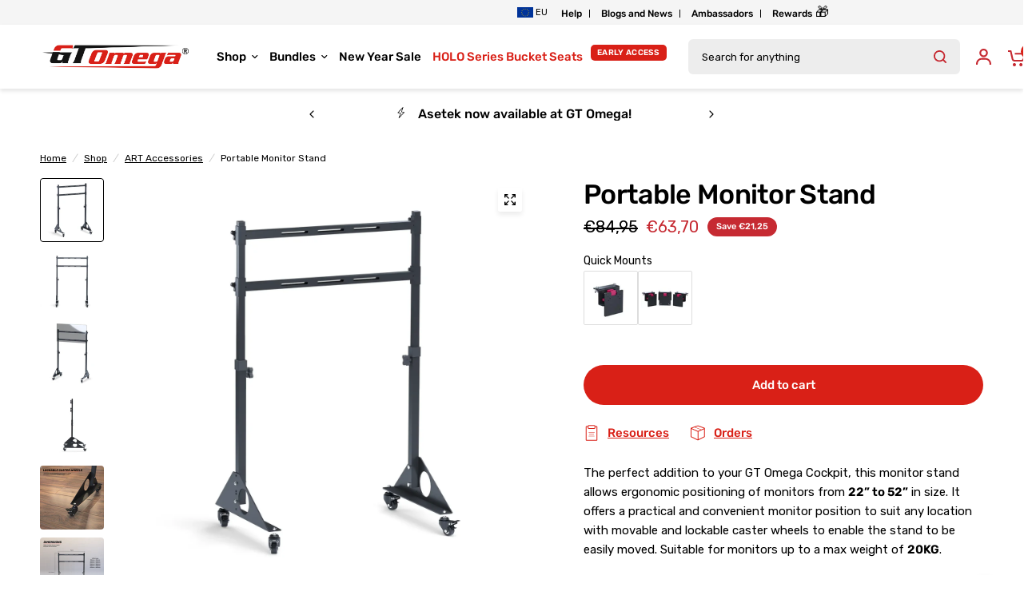

--- FILE ---
content_type: text/html; charset=utf-8
request_url: https://www.gtomega.eu/apps/options/variants?handles=prime-monitor-quick-mount
body_size: -167
content:

[
              {
                "id": 48708898062650,
                "product_title": "PRIME Monitor Quick Mount",
                "title": "Single",
                "price": 2495,
                "available": true,
                "inventory_management": "shopify",
                "inventory_policy": "deny",
                "inventory_quantity": 17
              },
            
              {
                "id": 48708898095418,
                "product_title": "PRIME Monitor Quick Mount",
                "title": "Triple",
                "price": 7022,
                "available": true,
                "inventory_management": "shopify",
                "inventory_policy": "deny",
                "inventory_quantity": 89
              }
            
]
    

--- FILE ---
content_type: text/css
request_url: https://www.gtomega.eu/cdn/shop/t/61/assets/footer.css?v=174835127643531114261741019992
body_size: 655
content:
.footer .thb-widget-menu .sub-menu{transition:all .25s cubic-bezier(.104,.204,.492,1)}.footer{display:block;background:var(--color-footer-bg, var(--color-accent));padding:45px 0;font-size:.9375rem;color:var(--color-footer-text, #fff)}@media only screen and (min-width: 768px){.footer{padding:65px 0}}.footer a{color:var(--color-footer-link, #fff)}.footer a:focus,.footer a:hover{color:var(--color-footer-link-hover, #fff)}.footer .custom-select--button{color:var(--color-footer-link, #fff)}.footer .custom-select--arrow svg path{stroke:var(--color-footer-text, #fff)}@media only screen and (max-width: 768px){.footer .custom-select--item{max-width:250px}}.footer .custom-select--item button{display:block;text-align:left;white-space:nowrap;overflow:hidden;width:100%;text-overflow:ellipsis}@media only screen and (max-width: 768px){.footer .custom-select+.custom-select--currency .custom-select--list{left:50%;right:auto;transform:translate(-50%)}}.footer .widget{margin-bottom:40px}.footer .widget img{margin-bottom:20px}.footer .widget button{color:var(--color-footer-link, #fff)}.footer .widget .text-button path{stroke:var(--color-footer-link, #fff)}@media only screen and (max-width: 767px){.footer .widget--menu{margin-bottom:0;border-top:1px solid var(--color-footer-border)}}@media only screen and (max-width: 767px){.footer .widget--menu-column+.columns:not(.widget--menu-column){margin-top:40px}}.footer .widget--text .text-button{margin-bottom:20px}.footer .widget--text .text-size--medium{font-size:1.25rem;line-height:1.75rem}.footer .widget--text .text-size--large{font-size:1.5rem;line-height:2rem}.footer .widget--text.text-right .rte{margin-left:auto}.footer .widget--text.text-center .rte{margin:0 auto}.footer .widget--text .rte{max-width:450px}.footer .widget--text .rte.text-size--large{max-width:600px}.footer .widget--text p{font-size:inherit;line-height:inherit}.footer .widget--text .social-links li{display:inline-flex}.footer .widget--text .social-links li a{justify-content:flex-start}.footer .widget--text .social-links li span{display:none}.footer .thb-widget-title{display:flex;align-items:center;justify-content:space-between;line-height:1;font-size:1.0625rem;margin-bottom:20px;font-weight:var(--font-body-medium-weight, 500);width:100%;color:var(--color-footer-heading, #fff)}.footer .thb-widget-title.collapsible{padding:25px 0;font-size:1.0625rem;margin:0;color:var(--color-footer-heading, #fff)}.footer .thb-widget-title.collapsible span{display:block;will-change:transform;backface-visibility:hidden;-webkit-backface-visibility:hidden}.footer .thb-widget-title.collapsible span svg{transform:rotateX(180deg)}.footer .thb-widget-title.collapsible span svg path{stroke:var(--color-footer-heading, #fff)}@media only screen and (min-width: 768px){.footer .thb-widget-title.collapsible{margin-bottom:20px;padding:0}.footer .thb-widget-title.collapsible span{display:none}}.footer .thb-widget-title.active span svg{transform:rotateX(0)}.footer .thb-widget-title.active+.thb-widget-menu{display:block}.footer .social-links svg path{fill:var(--color-footer-link, #fff)}.footer .thb-widget-menu{list-style:none;margin:0;padding:0 0 30px;display:none;overflow:hidden}@media only screen and (min-width: 768px){.footer .thb-widget-menu{padding:0;display:block!important}}.footer .thb-widget-menu li{margin-bottom:5px}.footer .thb-widget-menu li:last-child{margin-bottom:0}.footer .thb-widget-menu li.menu-item-has-children a{display:inline-flex;vertical-align:middle;word-break:break-all}.footer .thb-widget-menu li.menu-item-has-children:focus-within>.sub-menu{display:block}.footer .thb-widget-menu li .thb-arrow{display:inline-flex;align-items:center;margin-left:8px;width:24px;height:24px;position:relative;vertical-align:middle}[dir=rtl] .footer .thb-widget-menu li .thb-arrow{margin-left:0;margin-right:8px}.footer .thb-widget-menu li .thb-arrow svg path{stroke:var(--color-footer-link, #fff)}.footer .thb-widget-menu li .thb-arrow:focus-visible+.sub-menu{display:block}.footer .thb-widget-menu .sub-menu{list-style:none;margin:5px 0 0 15px;padding:0;display:none;overflow:hidden}.footer .thb-widget-menu .sub-menu.active{display:block}.footer .signup-container button{border-color:var(--color-footer-border, --color-form-border)}.footer .signup-container button svg path{stroke:var(--color-footer-text, #fff)}.footer .signup-container input{color:var(--color-footer-text, --color-body);border-color:var(--color-footer-border, --color-form-border)}.footer .signup-container input:focus+label,.footer .signup-container input:not(:placeholder-shown)+label{background:var(--color-footer-bg, #2c2d2e);color:var(--color-footer-text, #fff)}.footer .signup-container .field label{color:var(--color-footer-text, #fff)}.sub-footer{margin-top:40px;color:var(--color-footer-text, #fff)}.sub-footer a{color:var(--color-footer-link, #fff)}.sub-footer a:focus,.sub-footer a:hover{color:var(--color-footer-link-hover, #fff)}.sub-footer hr{border-color:var(--color-footer-border);opacity:.5}.sub-footer p{font-size:.875rem;opacity:.8}.sub-footer p a{text-decoration:underline;text-underline-offset:2px}.sub-footer .thb-localization-forms{text-align:left}[dir=rtl] .sub-footer .thb-localization-forms{text-align:right}.sub-footer .thb-localization-forms .shopify-localization-form>div{margin:0 15px 0 0}.sub-footer .thb-localization-forms .custom-select--list{top:auto;bottom:100%;right:auto;left:0}.sub-footer .thb-localization-forms select{color:inherit;padding:12px 24px 12px 17px;border:1px solid rgba(var(--color-footer-border-rgb, #fff),.4)}@media only screen and (min-width: 768px){.footer-payment-icons{text-align:right}}@media only screen and (min-width: 1068px){.footer-payment-icons{padding:15px 0 0}}.footer-payment-icons figure{display:inline-flex;margin-left:5px}.footer-payment-icons figure:first-child{margin-left:0}.signup-container{margin-bottom:0}.signup-container .form-notification{margin-bottom:10px}.signup-container fieldset{position:relative}.signup-container input{padding-right:40px;width:100%;margin-bottom:0}[dir=rtl] .signup-container input{padding-left:40px;padding-right:17px}.signup-container button{position:absolute;bottom:1px;right:0;top:1px;max-height:52px;width:46px;display:flex;align-items:center;justify-content:center;border-left:1px solid var(--color-form-border)}[dir=rtl] .signup-container button{right:auto;left:0;border-left:0;border-right:1px solid var(--color-form-border)}[dir=rtl] .signup-container button svg{transform:rotate(180deg)}.signup-container--terms{display:inline-flex;align-items:center;margin-top:10px}.signup-container--terms input{width:auto;margin-right:8px}.social-links{list-style:none;margin:0;padding:0}.social-links li{margin-bottom:5px}.social-links li a{display:inline-flex;align-items:center;width:44px;height:44px;justify-content:center}.social-links svg{width:16px;height:auto;flex-shrink:0}.social-links span{margin-left:15px}.social-links--has-label li a{width:auto;height:auto}
/*# sourceMappingURL=/cdn/shop/t/61/assets/footer.css.map?v=174835127643531114261741019992 */


--- FILE ---
content_type: text/javascript; charset=utf-8
request_url: https://apply.buyline.co.uk/js/shopify/checkout.js?shop=gtomega-test2-0.myshopify.com
body_size: 677
content:
if ((typeof Shopify !== 'undefined') && Shopify.checkout && document.body.innerHTML.includes('Buyline')) {
  // Retrieve the Order ID
  const shopUrl = Shopify.shop;
  const orderId = Shopify.checkout.order_id;
  const customerId = Shopify.checkout.customer_id;

  // Replace with your target URL and append the Order ID if needed
  window.location.href =` https://apply.buyline.co.uk/i/shopify/checkout?store_id=${shopUrl}&order_id=${orderId}&customer_id=${customerId}`;
}


--- FILE ---
content_type: text/javascript; charset=utf-8
request_url: https://www.gtomega.eu/collections/art-accessories/products/portable-monitor-stand.js
body_size: 847
content:
{"id":8452433772858,"title":"Portable Monitor Stand","handle":"portable-monitor-stand","description":"\u003cp\u003e\u003cmeta charset=\"utf-8\"\u003e\u003cspan data-mce-fragment=\"1\"\u003eThe perfect addition to your GT Omega Cockpit,\u003c\/span\u003e\u003cspan data-mce-fragment=\"1\"\u003e this monitor stand allows ergonomic positioning of monitors from \u003cstrong\u003e22” to 52”\u003c\/strong\u003e in size. It offers a practical and convenient monitor position to suit any location with movable and lockable caster wheels to enable the stand to be easily moved. Suitable for monitors up to a max weight of \u003cstrong\u003e20KG\u003c\/strong\u003e.\u003c\/span\u003e\u003cbr\u003e\u003c\/p\u003e","published_at":"2023-07-27T15:48:43+01:00","created_at":"2023-07-27T15:48:48+01:00","vendor":"GT Omega","type":"Monitor Stands \u0026 Mounts","tags":["2025 Sales","APEX Accessories","ART Accessories","CLASSIC Accessories","DD-X Accessories","DPD 1 box","HYBRID Accessories","Monitor Solutions","Monitor Stands","Portable Monitor Stand","PRIME Accessories","PRO Wheel Stand Accessories","TITAN Accessories","UK normal Box"],"price":6370,"price_min":6370,"price_max":6370,"available":true,"price_varies":false,"compare_at_price":8495,"compare_at_price_min":8495,"compare_at_price_max":8495,"compare_at_price_varies":false,"variants":[{"id":45826096038202,"title":"Default Title","option1":"Default Title","option2":null,"option3":null,"sku":"GTART-MS","requires_shipping":true,"taxable":true,"featured_image":null,"available":true,"name":"Portable Monitor Stand","public_title":null,"options":["Default Title"],"price":6370,"weight":10900,"compare_at_price":8495,"inventory_management":"shopify","barcode":"0616641770235","quantity_rule":{"min":1,"max":null,"increment":1},"quantity_price_breaks":[],"requires_selling_plan":false,"selling_plan_allocations":[]}],"images":["\/\/cdn.shopify.com\/s\/files\/1\/0795\/3727\/5194\/products\/PortableMonitorStand_01.webp?v=1705057201","\/\/cdn.shopify.com\/s\/files\/1\/0795\/3727\/5194\/products\/PortableMonitorStand_02.webp?v=1705057201","\/\/cdn.shopify.com\/s\/files\/1\/0795\/3727\/5194\/products\/PortableMonitorStand_03_Mt.webp?v=1705057201","\/\/cdn.shopify.com\/s\/files\/1\/0795\/3727\/5194\/products\/PortableMonitorStand_04.webp?v=1705057201","\/\/cdn.shopify.com\/s\/files\/1\/0795\/3727\/5194\/products\/PortableMonitorStand_Feature_01.webp?v=1705057201","\/\/cdn.shopify.com\/s\/files\/1\/0795\/3727\/5194\/products\/PortableMonitorStand_Feature_02.webp?v=1741791219"],"featured_image":"\/\/cdn.shopify.com\/s\/files\/1\/0795\/3727\/5194\/products\/PortableMonitorStand_01.webp?v=1705057201","options":[{"name":"Title","position":1,"values":["Default Title"]}],"url":"\/products\/portable-monitor-stand","media":[{"alt":null,"id":36628996718906,"position":1,"preview_image":{"aspect_ratio":1.0,"height":1800,"width":1800,"src":"https:\/\/cdn.shopify.com\/s\/files\/1\/0795\/3727\/5194\/products\/PortableMonitorStand_01.webp?v=1705057201"},"aspect_ratio":1.0,"height":1800,"media_type":"image","src":"https:\/\/cdn.shopify.com\/s\/files\/1\/0795\/3727\/5194\/products\/PortableMonitorStand_01.webp?v=1705057201","width":1800},{"alt":null,"id":36628996751674,"position":2,"preview_image":{"aspect_ratio":1.0,"height":1800,"width":1800,"src":"https:\/\/cdn.shopify.com\/s\/files\/1\/0795\/3727\/5194\/products\/PortableMonitorStand_02.webp?v=1705057201"},"aspect_ratio":1.0,"height":1800,"media_type":"image","src":"https:\/\/cdn.shopify.com\/s\/files\/1\/0795\/3727\/5194\/products\/PortableMonitorStand_02.webp?v=1705057201","width":1800},{"alt":null,"id":36628996784442,"position":3,"preview_image":{"aspect_ratio":1.0,"height":1800,"width":1800,"src":"https:\/\/cdn.shopify.com\/s\/files\/1\/0795\/3727\/5194\/products\/PortableMonitorStand_03_Mt.webp?v=1705057201"},"aspect_ratio":1.0,"height":1800,"media_type":"image","src":"https:\/\/cdn.shopify.com\/s\/files\/1\/0795\/3727\/5194\/products\/PortableMonitorStand_03_Mt.webp?v=1705057201","width":1800},{"alt":null,"id":36628996817210,"position":4,"preview_image":{"aspect_ratio":1.0,"height":1800,"width":1800,"src":"https:\/\/cdn.shopify.com\/s\/files\/1\/0795\/3727\/5194\/products\/PortableMonitorStand_04.webp?v=1705057201"},"aspect_ratio":1.0,"height":1800,"media_type":"image","src":"https:\/\/cdn.shopify.com\/s\/files\/1\/0795\/3727\/5194\/products\/PortableMonitorStand_04.webp?v=1705057201","width":1800},{"alt":null,"id":36628996849978,"position":5,"preview_image":{"aspect_ratio":1.0,"height":1800,"width":1800,"src":"https:\/\/cdn.shopify.com\/s\/files\/1\/0795\/3727\/5194\/products\/PortableMonitorStand_Feature_01.webp?v=1705057201"},"aspect_ratio":1.0,"height":1800,"media_type":"image","src":"https:\/\/cdn.shopify.com\/s\/files\/1\/0795\/3727\/5194\/products\/PortableMonitorStand_Feature_01.webp?v=1705057201","width":1800},{"alt":null,"id":36628996882746,"position":6,"preview_image":{"aspect_ratio":1.0,"height":1800,"width":1800,"src":"https:\/\/cdn.shopify.com\/s\/files\/1\/0795\/3727\/5194\/products\/PortableMonitorStand_Feature_02.webp?v=1741791219"},"aspect_ratio":1.0,"height":1800,"media_type":"image","src":"https:\/\/cdn.shopify.com\/s\/files\/1\/0795\/3727\/5194\/products\/PortableMonitorStand_Feature_02.webp?v=1741791219","width":1800}],"requires_selling_plan":false,"selling_plan_groups":[]}

--- FILE ---
content_type: text/javascript
request_url: https://www.gtomega.eu/cdn/shop/t/61/assets/custom.js?v=138303797294898320801744023722
body_size: -468
content:
function openCity(evt,cityName){var i,tabcontent,tablinks;for(tabcontent=document.getElementsByClassName("tabcontent"),i=0;i<tabcontent.length;i++)tabcontent[i].style.display="none";for(tablinks=document.getElementsByClassName("tablinks"),i=0;i<tablinks.length;i++)tablinks[i].className=tablinks[i].className.replace(" active","");document.getElementById(cityName).style.display="block",evt.currentTarget.className+=" active"}const hoverDivs=document.querySelectorAll(".video-test");hoverDivs.forEach(div=>{const video=div.querySelector("video");video&&(div.addEventListener("mouseover",()=>{video.play()}),div.addEventListener("mouseout",()=>{video.currentTime=0,video.pause()}))});
//# sourceMappingURL=/cdn/shop/t/61/assets/custom.js.map?v=138303797294898320801744023722


--- FILE ---
content_type: image/svg+xml
request_url: https://cdn.shopify.com/s/files/1/0795/3727/5194/files/moza-svg.svg?v=1743758810
body_size: 13654
content:
<svg version="1.0" preserveAspectRatio="xMidYMid meet" height="50" viewBox="0 0 150 37.5" zoomAndPan="magnify" width="200" xmlns:xlink="http://www.w3.org/1999/xlink" xmlns="http://www.w3.org/2000/svg"><defs><filter id="1ab5e16b57" height="100%" width="100%" y="0%" x="0%"><feColorMatrix color-interpolation-filters="sRGB" values="0 0 0 0 1 0 0 0 0 1 0 0 0 0 1 0 0 0 1 0"></feColorMatrix></filter><filter id="29bebed5c1" height="100%" width="100%" y="0%" x="0%"><feColorMatrix color-interpolation-filters="sRGB" values="0 0 0 0 1 0 0 0 0 1 0 0 0 0 1 0.2126 0.7152 0.0722 0 0"></feColorMatrix></filter><clipPath id="89f1b2bb70"><path clip-rule="nonzero" d="M 1 10.757812 L 149.011719 10.757812 L 149.011719 26.300781 L 1 26.300781 Z M 1 10.757812"></path></clipPath><image preserveAspectRatio="xMidYMid meet" height="280" id="365432a434" xlink:href="[data-uri]" width="975" y="0" x="0"></image><mask id="9cc65f8271"><g filter="url(#1ab5e16b57)"><g transform="matrix(0.15334, 0, 0, 0.153313, 0.700444, 5.134529)" filter="url(#29bebed5c1)"><image preserveAspectRatio="xMidYMid meet" height="280" xlink:href="[data-uri]" width="975" y="0" x="0"></image></g></g></mask><image preserveAspectRatio="xMidYMid meet" height="280" id="c8fd81e175" xlink:href="[data-uri]" width="975" y="0" x="0"></image></defs><g clip-path="url(#89f1b2bb70)"><g mask="url(#9cc65f8271)"><g transform="matrix(0.15334, 0, 0, 0.153313, 0.700444, 5.134529)"><image preserveAspectRatio="xMidYMid meet" height="280" xlink:href="[data-uri]" width="975" y="0" x="0"></image></g></g></g></svg>

--- FILE ---
content_type: image/svg+xml
request_url: https://cdn.shopify.com/s/files/1/0795/3727/5194/files/Asetek_Top_Banner_Logo.svg?v=1753092503
body_size: 31913
content:
<svg xmlns="http://www.w3.org/2000/svg" xmlns:xlink="http://www.w3.org/1999/xlink" width="150" zoomAndPan="magnify" viewBox="0 0 112.5 30.000001" height="40" preserveAspectRatio="xMidYMid meet" version="1.2"><defs/><g id="89f301cd5f"><g mask="url(#b9ec8a4878)" transform="matrix(0.169317,0,0,0.167494,1.572579,4.658804)"><image width="643" xlink:href="[data-uri]" height="117" preserveAspectRatio="xMidYMid meet"/><mask id="b9ec8a4878"><g><image width="643" xlink:href="[data-uri]" height="117" preserveAspectRatio="xMidYMid meet"/></g></mask></g></g></svg>

--- FILE ---
content_type: image/svg+xml
request_url: https://cdn.shopify.com/s/files/1/0795/3727/5194/files/omeganomic-svg-SpineAlignment-Black.svg?v=1743759349
body_size: 527
content:
<svg viewBox="0 0 200 50" version="1.2" baseProfile="tiny" xmlns="http://www.w3.org/2000/svg" id="Layer_1">
  
  <g>
    <path fill="#231f20" d="M36.6,33.5c-.1-.1-.2-.3-.2-.4v-16.1c0-.2,0-.3.2-.4.1-.1.3-.2.4-.2h2c.3,0,.6.2.7.5l4.8,8.9,4.8-8.9c.2-.3.4-.5.7-.5h2c.2,0,.3,0,.4.2.1.1.2.3.2.4v16.1c0,.2,0,.3-.2.4-.1.1-.3.2-.4.2h-2.1c-.2,0-.3,0-.4-.2-.1-.1-.2-.3-.2-.4v-10.6l-3.4,6.5c-.2.4-.5.5-.8.5h-1c-.3,0-.6-.2-.8-.5l-3.4-6.5v10.6c0,.2,0,.3-.2.4-.1.1-.3.2-.4.2h-2.1c-.2,0-.3,0-.4-.2Z"></path>
    <path fill="#231f20" d="M56.7,33.5c-.1-.1-.2-.3-.2-.4v-16.1c0-.2,0-.3.2-.4.1-.1.3-.2.4-.2h10.9c.2,0,.3,0,.4.2.1.1.2.3.2.4v1.7c0,.2,0,.3-.2.4-.1.1-.3.2-.4.2h-8.1v4.3h7.6c.2,0,.3,0,.4.2.1.1.2.3.2.4v1.6c0,.2,0,.3-.2.4-.1.1-.3.2-.4.2h-7.6v4.5h8.3c.2,0,.3,0,.4.2.1.1.2.3.2.4v1.7c0,.2,0,.3-.2.4-.1.1-.3.2-.4.2h-11.1c-.2,0-.3,0-.4-.2Z"></path>
    <path fill="#231f20" d="M73.2,32.2c-1.3-1.2-1.9-2.8-2-4.9,0-.5,0-1.2,0-2.3s0-1.8,0-2.3c0-2,.7-3.7,2-4.8,1.3-1.2,3.1-1.7,5.3-1.7s2.8.3,3.9.8c1.1.5,1.9,1.2,2.5,1.9.6.8.9,1.5.9,2.3,0,.1,0,.3-.1.4,0,0-.2.1-.4.1h-2.6c-.2,0-.3,0-.4,0,0,0-.2-.2-.2-.3-.2-.6-.6-1.1-1.2-1.6-.6-.4-1.4-.6-2.4-.6s-2.1.3-2.7.9c-.7.6-1,1.6-1,2.9,0,.5,0,1.2,0,2.2s0,1.7,0,2.2c0,1.3.4,2.3,1,3,.7.6,1.6,1,2.7,1s2.1-.3,2.8-.9c.7-.6,1.1-1.6,1.1-2.8v-.8h-3c-.2,0-.3,0-.4-.2-.1-.1-.2-.3-.2-.4v-1.4c0-.2,0-.3.2-.4.1-.1.3-.2.4-.2h5.9c.2,0,.3,0,.4.2.1.1.2.3.2.4v2.6c0,1.4-.3,2.6-.9,3.6-.6,1-1.5,1.8-2.6,2.3-1.1.5-2.4.8-3.9.8-2.3,0-4-.6-5.3-1.8Z"></path>
    <path fill="#231f20" d="M87.3,33.5c0,0-.1-.2-.1-.4v-.2s6-16,6-16c.2-.4.5-.6.9-.6h2.7c.4,0,.7.2.9.6l5.9,16v.2c0,.1,0,.3-.1.4-.1,0-.2.1-.4.1h-2.2c-.3,0-.6-.2-.7-.5l-1.1-3h-7.3l-1.1,3c-.1.3-.4.5-.7.5h-2.2c-.1,0-.3,0-.4-.1ZM92.6,27.3h5.6l-2.8-7.6-2.8,7.6Z"></path>
    <path fill="#231f20" d="M121.9,33.5c-.1-.1-.2-.3-.2-.4v-16.1c0-.2,0-.3.2-.4.1-.1.3-.2.4-.2h1.9c.3,0,.6.1.7.4l7.1,11v-10.8c0-.2,0-.3.2-.4.1-.1.3-.2.4-.2h2.1c.2,0,.3,0,.4.2.1.1.2.3.2.4v16.1c0,.2,0,.3-.2.4-.1.1-.3.2-.4.2h-2c-.3,0-.6-.1-.7-.4l-7.1-10.7v10.6c0,.2,0,.3-.2.4-.1.1-.3.2-.4.2h-2.1c-.2,0-.3,0-.4-.2Z"></path>
    <path fill="#231f20" d="M140.6,32.2c-1.3-1.1-1.9-2.8-2-5.1,0-.5,0-1.2,0-2.1s0-1.6,0-2.1c0-2.2.7-3.9,2-5,1.3-1.2,3-1.8,5.2-1.8s3.9.6,5.2,1.8c1.3,1.2,2,2.9,2,5,0,1,0,1.7,0,2.1s0,1.1,0,2.1c0,2.2-.7,3.9-2,5.1-1.3,1.1-3,1.7-5.3,1.7s-4-.6-5.3-1.7ZM148.5,30.1c.6-.7,1-1.7,1-3,0-1,0-1.7,0-2s0-1,0-2c0-1.4-.4-2.4-1.1-3-.7-.7-1.5-1-2.6-1s-2,.3-2.6,1c-.7.7-1,1.7-1,3,0,.5,0,1.1,0,2s0,1.5,0,2c0,1.4.4,2.4,1,3,.7.7,1.5,1,2.6,1s2-.3,2.6-1Z"></path>
    <path fill="#231f20" d="M156.6,33.5c-.1-.1-.2-.3-.2-.4v-16.1c0-.2,0-.3.2-.4.1-.1.3-.2.4-.2h2c.3,0,.6.2.7.5l4.8,8.9,4.8-8.9c.2-.3.4-.5.7-.5h2c.2,0,.3,0,.4.2.1.1.2.3.2.4v16.1c0,.2,0,.3-.2.4-.1.1-.3.2-.4.2h-2.1c-.2,0-.3,0-.4-.2-.1-.1-.2-.3-.2-.4v-10.6l-3.4,6.5c-.2.4-.5.5-.8.5h-1c-.3,0-.6-.2-.8-.5l-3.4-6.5v10.6c0,.2,0,.3-.2.4-.1.1-.3.2-.4.2h-2.1c-.2,0-.3,0-.4-.2Z"></path>
    <path fill="#231f20" d="M176.7,33.5c-.1-.1-.2-.3-.2-.4v-16.1c0-.2,0-.3.2-.4.1-.1.3-.2.4-.2h2.4c.2,0,.3,0,.4.2.1.1.2.3.2.4v16.1c0,.2,0,.3-.2.4-.1.1-.3.2-.4.2h-2.4c-.2,0-.3,0-.4-.2Z"></path>
    <path fill="#231f20" d="M185.3,32.2c-1.2-1.2-1.9-2.8-2-5,0-.4,0-1.2,0-2.2s0-1.8,0-2.2c0-2.1.8-3.8,2-4.9,1.3-1.2,3-1.8,5.3-1.8s2.7.3,3.8.8c1.1.5,1.9,1.2,2.5,2.1.6.9.9,1.9,1,2.9h0c0,.2,0,.3-.2.4-.1,0-.2.1-.4.1h-2.4c-.2,0-.3,0-.4-.1,0,0-.2-.3-.2-.5-.2-1-.7-1.7-1.3-2.2-.6-.4-1.4-.6-2.4-.6-2.4,0-3.6,1.3-3.7,4,0,.4,0,1.1,0,2.1s0,1.6,0,2.1c0,2.6,1.3,4,3.7,4s1.8-.2,2.4-.6c.6-.4,1.1-1.1,1.3-2.2,0-.2.1-.4.2-.5,0,0,.2-.1.4-.1h2.4c.1,0,.3,0,.4.1.1,0,.2.2.1.4,0,1.1-.4,2.1-1,2.9-.6.9-1.4,1.6-2.5,2.1-1.1.5-2.4.8-3.8.8-2.3,0-4-.6-5.3-1.7Z"></path>
    <path fill="#231f20" d="M4.3,33.7h0s10.6,0,10.6,0c-.6-.6-.7-.8-1.5-1.4-.3-.2-.6-.5-.9-.7-2.8-2.6-5.2-7-5.2-11,0-6.4,3.7-11.5,10.1-11.5s10.1,5.2,10.1,11.5-2.3,8.4-5.2,11c-.3.3-.6.5-.9.7-.9.7-.9.7-1.9,1.4h10.8s2.2-4.1,2.2-4.1c0-.1,0-.2-.1-.2h-.1c-.4,0-.7.1-1,.4-.3.3-.7.8-1.2,1.7h-4.9c3.5-2.9,6.2-7.2,6.2-11.3,0-6.9-4.9-12.6-14.1-12.6S3.2,13.4,3.2,20.3s2.8,8.4,6.3,11.3h-5c-.5-.9-.9-1.4-1.2-1.7-.3-.3-.6-.4-1-.4h-.1c-.1,0-.2.1-.1.2l2.2,4Z"></path>
  </g>
  <g>
    <path fill="#231f20" d="M116.4,7.7s-7.6,2.2-6,10.9c0,0,.5,2.2,2.9,6,2.4,3.8,3.2,7.2,1.5,10.9,0,0,4.2-4,0-13.9-4.1-9.9,1.5-13.9,1.5-13.9Z"></path>
    <path fill="#231f20" d="M107.8,42.3s7.6-2.2,6-10.9c0,0-.5-2.2-2.9-6-2.4-3.8-3.2-7.2-1.5-10.9,0,0-4.2,4,0,13.9,4.1,9.9-1.5,13.9-1.5,13.9Z"></path>
  </g>
</svg>